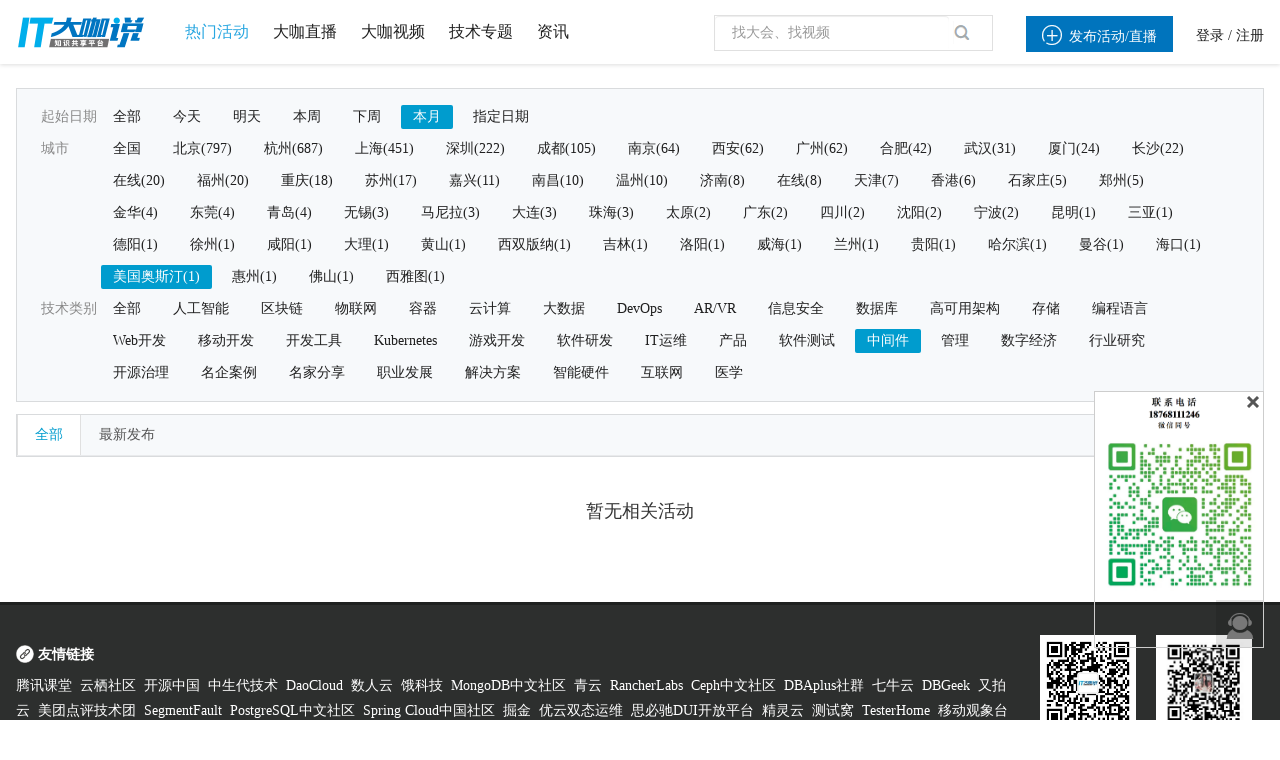

--- FILE ---
content_type: application/javascript
request_url: https://www.itdks.com/Public/Home/js/laytpl.js
body_size: 863
content:
/** 
 
 @Name：laytpl-v1.1 精妙的js模板引擎 
 @Author：贤心 - 2014-08-16
 @Site：http://sentsin.com/layui/laytpl 
 @License：MIT license
 */
 
;!function(){"use strict";var f,b={open:"{{",close:"}}"},c={exp:function(a){return new RegExp(a,"g")},query:function(a,c,e){var f=["#([\\s\\S])+?","([^{#}])*?"][a||0];return d((c||"")+b.open+f+b.close+(e||""))},escape:function(a){return String(a||"").replace(/&(?!#?[a-zA-Z0-9]+;)/g,"&amp;").replace(/</g,"&lt;").replace(/>/g,"&gt;").replace(/'/g,"&#39;").replace(/"/g,"&quot;")},error:function(a,b){var c="Laytpl Error：";return"object"==typeof console&&console.error(c+a+"\n"+(b||"")),c+a}},d=c.exp,e=function(a){this.tpl=a};e.pt=e.prototype,e.pt.parse=function(a,e){var f=this,g=a,h=d("^"+b.open+"#",""),i=d(b.close+"$","");a=a.replace(/[\r\t\n]/g," ").replace(d(b.open+"#"),b.open+"# ").replace(d(b.close+"}"),"} "+b.close).replace(/\\/g,"\\\\").replace(/(?="|')/g,"\\").replace(c.query(),function(a){return a=a.replace(h,"").replace(i,""),'";'+a.replace(/\\/g,"")+'; view+="'}).replace(c.query(1),function(a){var c='"+(';return a.replace(/\s/g,"")===b.open+b.close?"":(a=a.replace(d(b.open+"|"+b.close),""),/^=/.test(a)&&(a=a.replace(/^=/,""),c='"+_escape_('),c+a.replace(/\\/g,"")+')+"')}),a='"use strict";var view = "'+a+'";return view;';try{return f.cache=a=new Function("d, _escape_",a),a(e,c.escape)}catch(j){return delete f.cache,c.error(j,g)}},e.pt.render=function(a,b){var e,d=this;return a?(e=d.cache?d.cache(a,c.escape):d.parse(d.tpl,a),b?(b(e),void 0):e):c.error("no data")},f=function(a){return"string"!=typeof a?c.error("Template not found"):new e(a)},f.config=function(a){a=a||{};for(var c in a)b[c]=a[c]},f.v="1.1","function"==typeof define?define(function(){return f}):"undefined"!=typeof exports?module.exports=f:window.laytpl=f}();